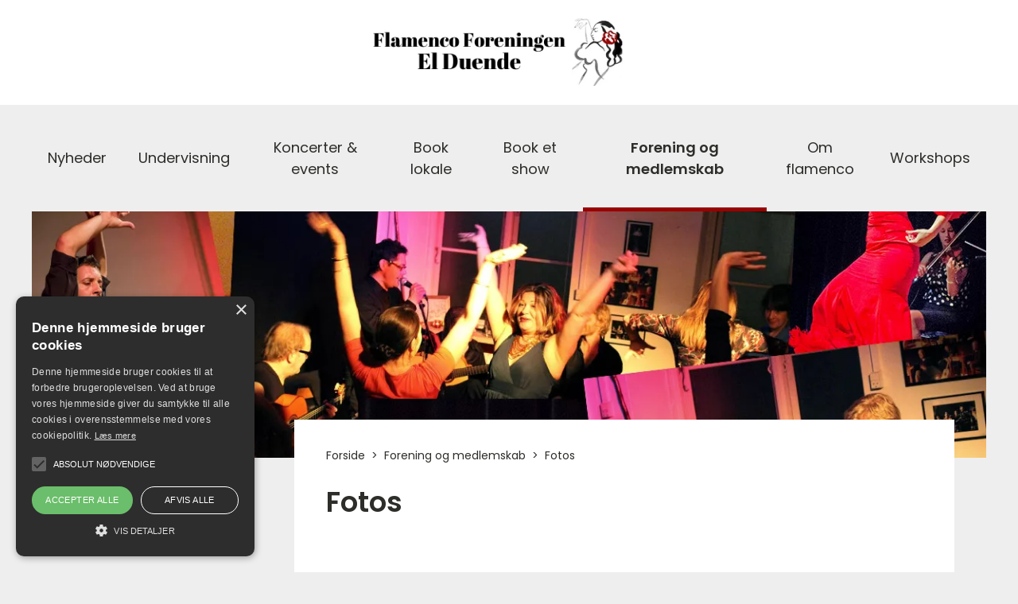

--- FILE ---
content_type: application/x-javascript
request_url: https://www.elduende.dk/dist/scripts/vendor.bundle.js?v=639010540540000000
body_size: 9425
content:
(window.webpackJsonp=window.webpackJsonp||[]).push([[2],[function(module,exports){module.exports=function isObject(value){var type=typeof value;return null!=value&&("object"==type||"function"==type)}},function(module,exports,__webpack_require__){var freeGlobal=__webpack_require__(20),freeSelf="object"==typeof self&&self&&self.Object===Object&&self,root=freeGlobal||freeSelf||Function("return this")();module.exports=root},function(module,exports,__webpack_require__){var Symbol=__webpack_require__(1).Symbol;module.exports=Symbol},function(module,exports,__webpack_require__){"undefined"!=typeof self&&self,module.exports=function(e){function t(r){if(i[r])return i[r].exports;var n=i[r]={i:r,l:!1,exports:{}};return e[r].call(n.exports,n,n.exports,t),n.l=!0,n.exports}var i={};return t.m=e,t.c=i,t.d=function(e,i,r){t.o(e,i)||Object.defineProperty(e,i,{configurable:!1,enumerable:!0,get:r})},t.n=function(e){var i=e&&e.__esModule?function(){return e.default}:function(){return e};return t.d(i,"a",i),i},t.o=function(e,t){return Object.prototype.hasOwnProperty.call(e,t)},t.p="",t(t.s=0)}([function(e,t,i){"use strict";function r(e,t){if(!(e instanceof t))throw new TypeError("Cannot call a class as a function")}Object.defineProperty(t,"__esModule",{value:!0});var n="function"==typeof Symbol&&"symbol"==typeof Symbol.iterator?function(e){return typeof e}:function(e){return e&&"function"==typeof Symbol&&e.constructor===Symbol&&e!==Symbol.prototype?"symbol":typeof e},s=function(){function e(e,t){for(var i=0;i<t.length;i++){var r=t[i];r.enumerable=r.enumerable||!1,r.configurable=!0,"value"in r&&(r.writable=!0),Object.defineProperty(e,r.key,r)}}return function(t,i,r){return i&&e(t.prototype,i),r&&e(t,r),t}}(),l=function(){function e(t){var i=this;if(r(this,e),this.config=e.mergeSettings(t),this.selector="string"==typeof this.config.selector?document.querySelector(this.config.selector):this.config.selector,null===this.selector)throw new Error("Something wrong with your selector 😭");this.resolveSlidesNumber(),this.selectorWidth=this.selector.offsetWidth,this.innerElements=[].slice.call(this.selector.children),this.currentSlide=this.config.loop?this.config.startIndex%this.innerElements.length:Math.max(0,Math.min(this.config.startIndex,this.innerElements.length-this.perPage)),this.transformProperty=e.webkitOrNot(),["resizeHandler","touchstartHandler","touchendHandler","touchmoveHandler","mousedownHandler","mouseupHandler","mouseleaveHandler","mousemoveHandler","clickHandler"].forEach((function(e){i[e]=i[e].bind(i)})),this.init()}return s(e,[{key:"attachEvents",value:function(){window.addEventListener("resize",this.resizeHandler),this.config.draggable&&(this.pointerDown=!1,this.drag={startX:0,endX:0,startY:0,letItGo:null,preventClick:!1},this.selector.addEventListener("touchstart",this.touchstartHandler),this.selector.addEventListener("touchend",this.touchendHandler),this.selector.addEventListener("touchmove",this.touchmoveHandler),this.selector.addEventListener("mousedown",this.mousedownHandler),this.selector.addEventListener("mouseup",this.mouseupHandler),this.selector.addEventListener("mouseleave",this.mouseleaveHandler),this.selector.addEventListener("mousemove",this.mousemoveHandler),this.selector.addEventListener("click",this.clickHandler))}},{key:"detachEvents",value:function(){window.removeEventListener("resize",this.resizeHandler),this.selector.removeEventListener("touchstart",this.touchstartHandler),this.selector.removeEventListener("touchend",this.touchendHandler),this.selector.removeEventListener("touchmove",this.touchmoveHandler),this.selector.removeEventListener("mousedown",this.mousedownHandler),this.selector.removeEventListener("mouseup",this.mouseupHandler),this.selector.removeEventListener("mouseleave",this.mouseleaveHandler),this.selector.removeEventListener("mousemove",this.mousemoveHandler),this.selector.removeEventListener("click",this.clickHandler)}},{key:"init",value:function(){this.attachEvents(),this.selector.style.overflow="hidden",this.selector.style.direction=this.config.rtl?"rtl":"ltr",this.buildSliderFrame(),this.config.onInit.call(this)}},{key:"buildSliderFrame",value:function(){var e=this.selectorWidth/this.perPage,t=this.config.loop?this.innerElements.length+2*this.perPage:this.innerElements.length;this.sliderFrame=document.createElement("div"),this.sliderFrame.style.width=e*t+"px",this.enableTransition(),this.config.draggable&&(this.selector.style.cursor="-webkit-grab");var i=document.createDocumentFragment();if(this.config.loop)for(var r=this.innerElements.length-this.perPage;r<this.innerElements.length;r++){var n=this.buildSliderFrameItem(this.innerElements[r].cloneNode(!0));i.appendChild(n)}for(var s=0;s<this.innerElements.length;s++){var l=this.buildSliderFrameItem(this.innerElements[s]);i.appendChild(l)}if(this.config.loop)for(var o=0;o<this.perPage;o++){var a=this.buildSliderFrameItem(this.innerElements[o].cloneNode(!0));i.appendChild(a)}this.sliderFrame.appendChild(i),this.selector.innerHTML="",this.selector.appendChild(this.sliderFrame),this.slideToCurrent()}},{key:"buildSliderFrameItem",value:function(e){var t=document.createElement("div");return t.style.cssFloat=this.config.rtl?"right":"left",t.style.float=this.config.rtl?"right":"left",t.style.width=(this.config.loop?100/(this.innerElements.length+2*this.perPage):100/this.innerElements.length)+"%",t.appendChild(e),t}},{key:"resolveSlidesNumber",value:function(){if("number"==typeof this.config.perPage)this.perPage=this.config.perPage;else if("object"===n(this.config.perPage))for(var e in this.perPage=1,this.config.perPage)window.innerWidth>=e&&(this.perPage=this.config.perPage[e])}},{key:"prev",value:function(){var e=arguments.length>0&&void 0!==arguments[0]?arguments[0]:1,t=arguments[1];if(!(this.innerElements.length<=this.perPage)){var i=this.currentSlide;if(this.config.loop)if(this.currentSlide-e<0){this.disableTransition();var r=this.currentSlide+this.innerElements.length,s=r+this.perPage,l=(this.config.rtl?1:-1)*s*(this.selectorWidth/this.perPage),o=this.config.draggable?this.drag.endX-this.drag.startX:0;this.sliderFrame.style[this.transformProperty]="translate3d("+(l+o)+"px, 0, 0)",this.currentSlide=r-e}else this.currentSlide=this.currentSlide-e;else this.currentSlide=Math.max(this.currentSlide-e,0);i!==this.currentSlide&&(this.slideToCurrent(this.config.loop),this.config.onChange.call(this),t&&t.call(this))}}},{key:"next",value:function(){var e=arguments.length>0&&void 0!==arguments[0]?arguments[0]:1,t=arguments[1];if(!(this.innerElements.length<=this.perPage)){var i=this.currentSlide;if(this.config.loop)if(this.currentSlide+e>this.innerElements.length-this.perPage){this.disableTransition();var r=this.currentSlide-this.innerElements.length,s=r+this.perPage,l=(this.config.rtl?1:-1)*s*(this.selectorWidth/this.perPage),o=this.config.draggable?this.drag.endX-this.drag.startX:0;this.sliderFrame.style[this.transformProperty]="translate3d("+(l+o)+"px, 0, 0)",this.currentSlide=r+e}else this.currentSlide=this.currentSlide+e;else this.currentSlide=Math.min(this.currentSlide+e,this.innerElements.length-this.perPage);i!==this.currentSlide&&(this.slideToCurrent(this.config.loop),this.config.onChange.call(this),t&&t.call(this))}}},{key:"disableTransition",value:function(){this.sliderFrame.style.webkitTransition="all 0ms "+this.config.easing,this.sliderFrame.style.transition="all 0ms "+this.config.easing}},{key:"enableTransition",value:function(){this.sliderFrame.style.webkitTransition="all "+this.config.duration+"ms "+this.config.easing,this.sliderFrame.style.transition="all "+this.config.duration+"ms "+this.config.easing}},{key:"goTo",value:function(e,t){if(!(this.innerElements.length<=this.perPage)){var i=this.currentSlide;this.currentSlide=this.config.loop?e%this.innerElements.length:Math.min(Math.max(e,0),this.innerElements.length-this.perPage),i!==this.currentSlide&&(this.slideToCurrent(),this.config.onChange.call(this),t&&t.call(this))}}},{key:"slideToCurrent",value:function(e){var t=this,i=this.config.loop?this.currentSlide+this.perPage:this.currentSlide,r=(this.config.rtl?1:-1)*i*(this.selectorWidth/this.perPage);e?requestAnimationFrame((function(){requestAnimationFrame((function(){t.enableTransition(),t.sliderFrame.style[t.transformProperty]="translate3d("+r+"px, 0, 0)"}))})):this.sliderFrame.style[this.transformProperty]="translate3d("+r+"px, 0, 0)"}},{key:"updateAfterDrag",value:function(){var e=(this.config.rtl?-1:1)*(this.drag.endX-this.drag.startX),t=Math.abs(e),i=this.config.multipleDrag?Math.ceil(t/(this.selectorWidth/this.perPage)):1,r=e>0&&this.currentSlide-i<0,n=e<0&&this.currentSlide+i>this.innerElements.length-this.perPage;e>0&&t>this.config.threshold&&this.innerElements.length>this.perPage?this.prev(i):e<0&&t>this.config.threshold&&this.innerElements.length>this.perPage&&this.next(i),this.slideToCurrent(r||n)}},{key:"resizeHandler",value:function(){this.resolveSlidesNumber(),this.currentSlide+this.perPage>this.innerElements.length&&(this.currentSlide=this.innerElements.length<=this.perPage?0:this.innerElements.length-this.perPage),this.selectorWidth=this.selector.offsetWidth,this.buildSliderFrame()}},{key:"clearDrag",value:function(){this.drag={startX:0,endX:0,startY:0,letItGo:null,preventClick:this.drag.preventClick}}},{key:"touchstartHandler",value:function(e){-1!==["TEXTAREA","OPTION","INPUT","SELECT"].indexOf(e.target.nodeName)||(e.stopPropagation(),this.pointerDown=!0,this.drag.startX=e.touches[0].pageX,this.drag.startY=e.touches[0].pageY)}},{key:"touchendHandler",value:function(e){e.stopPropagation(),this.pointerDown=!1,this.enableTransition(),this.drag.endX&&this.updateAfterDrag(),this.clearDrag()}},{key:"touchmoveHandler",value:function(e){if(e.stopPropagation(),null===this.drag.letItGo&&(this.drag.letItGo=Math.abs(this.drag.startY-e.touches[0].pageY)<Math.abs(this.drag.startX-e.touches[0].pageX)),this.pointerDown&&this.drag.letItGo){e.preventDefault(),this.drag.endX=e.touches[0].pageX,this.sliderFrame.style.webkitTransition="all 0ms "+this.config.easing,this.sliderFrame.style.transition="all 0ms "+this.config.easing;var i=(this.config.loop?this.currentSlide+this.perPage:this.currentSlide)*(this.selectorWidth/this.perPage),r=this.drag.endX-this.drag.startX,n=this.config.rtl?i+r:i-r;this.sliderFrame.style[this.transformProperty]="translate3d("+(this.config.rtl?1:-1)*n+"px, 0, 0)"}}},{key:"mousedownHandler",value:function(e){-1!==["TEXTAREA","OPTION","INPUT","SELECT"].indexOf(e.target.nodeName)||(e.preventDefault(),e.stopPropagation(),this.pointerDown=!0,this.drag.startX=e.pageX)}},{key:"mouseupHandler",value:function(e){e.stopPropagation(),this.pointerDown=!1,this.selector.style.cursor="-webkit-grab",this.enableTransition(),this.drag.endX&&this.updateAfterDrag(),this.clearDrag()}},{key:"mousemoveHandler",value:function(e){if(e.preventDefault(),this.pointerDown){"A"===e.target.nodeName&&(this.drag.preventClick=!0),this.drag.endX=e.pageX,this.selector.style.cursor="-webkit-grabbing",this.sliderFrame.style.webkitTransition="all 0ms "+this.config.easing,this.sliderFrame.style.transition="all 0ms "+this.config.easing;var i=(this.config.loop?this.currentSlide+this.perPage:this.currentSlide)*(this.selectorWidth/this.perPage),r=this.drag.endX-this.drag.startX,n=this.config.rtl?i+r:i-r;this.sliderFrame.style[this.transformProperty]="translate3d("+(this.config.rtl?1:-1)*n+"px, 0, 0)"}}},{key:"mouseleaveHandler",value:function(e){this.pointerDown&&(this.pointerDown=!1,this.selector.style.cursor="-webkit-grab",this.drag.endX=e.pageX,this.drag.preventClick=!1,this.enableTransition(),this.updateAfterDrag(),this.clearDrag())}},{key:"clickHandler",value:function(e){this.drag.preventClick&&e.preventDefault(),this.drag.preventClick=!1}},{key:"remove",value:function(e,t){if(e<0||e>=this.innerElements.length)throw new Error("Item to remove doesn't exist 😭");var i=e<this.currentSlide,r=this.currentSlide+this.perPage-1===e;(i||r)&&this.currentSlide--,this.innerElements.splice(e,1),this.buildSliderFrame(),t&&t.call(this)}},{key:"insert",value:function(e,t,i){if(t<0||t>this.innerElements.length+1)throw new Error("Unable to inset it at this index 😭");if(-1!==this.innerElements.indexOf(e))throw new Error("The same item in a carousel? Really? Nope 😭");var r=t<=this.currentSlide>0&&this.innerElements.length;this.currentSlide=r?this.currentSlide+1:this.currentSlide,this.innerElements.splice(t,0,e),this.buildSliderFrame(),i&&i.call(this)}},{key:"prepend",value:function(e,t){this.insert(e,0),t&&t.call(this)}},{key:"append",value:function(e,t){this.insert(e,this.innerElements.length+1),t&&t.call(this)}},{key:"destroy",value:function(){var e=arguments.length>0&&void 0!==arguments[0]&&arguments[0],t=arguments[1];if(this.detachEvents(),this.selector.style.cursor="auto",e){for(var i=document.createDocumentFragment(),r=0;r<this.innerElements.length;r++)i.appendChild(this.innerElements[r]);this.selector.innerHTML="",this.selector.appendChild(i),this.selector.removeAttribute("style")}t&&t.call(this)}}],[{key:"mergeSettings",value:function(e){var t={selector:".siema",duration:200,easing:"ease-out",perPage:1,startIndex:0,draggable:!0,multipleDrag:!0,threshold:20,loop:!1,rtl:!1,onInit:function(){},onChange:function(){}},i=e;for(var r in i)t[r]=i[r];return t}},{key:"webkitOrNot",value:function(){return"string"==typeof document.documentElement.style.transform?"transform":"WebkitTransform"}}]),e}();t.default=l,e.exports=t.default}])},function(module,exports,__webpack_require__){module.exports=function(){"use strict";!function(t){!function(e,n){var i=function(t,e,n){var i,a;if(function(){var e,n={lazyClass:"lazyload",loadedClass:"lazyloaded",loadingClass:"lazyloading",preloadClass:"lazypreload",errorClass:"lazyerror",autosizesClass:"lazyautosizes",srcAttr:"data-src",srcsetAttr:"data-srcset",sizesAttr:"data-sizes",minSize:40,customMedia:{},init:!0,expFactor:1.5,hFac:.8,loadMode:2,loadHidden:!0,ricTimeout:0,throttleDelay:125};for(e in a=t.lazySizesConfig||t.lazysizesConfig||{},n)e in a||(a[e]=n[e])}(),!e||!e.getElementsByClassName)return{init:function(){},cfg:a,noSupport:!0};var x,M,S,q,j,B,R,T,U,k,H,r=e.documentElement,s=t.HTMLPictureElement,o=t.addEventListener.bind(t),l=t.setTimeout,u=t.requestAnimationFrame||l,c=t.requestIdleCallback,d=/^picture$/i,f=["load","error","lazyincluded","_lazyloaded"],g={},y=Array.prototype.forEach,h=function(t,e){return g[e]||(g[e]=new RegExp("(\\s|^)"+e+"(\\s|$)")),g[e].test(t.getAttribute("class")||"")&&g[e]},m=function(t,e){h(t,e)||t.setAttribute("class",(t.getAttribute("class")||"").trim()+" "+e)},v=function(t,e){var n;(n=h(t,e))&&t.setAttribute("class",(t.getAttribute("class")||"").replace(n," "))},b=function t(e,n,i){var a=i?"addEventListener":"removeEventListener";i&&t(e,n),f.forEach((function(t){e[a](t,n)}))},p=function(t,n,a,r,s){var o=e.createEvent("Event");return a||(a={}),a.instance=i,o.initEvent(n,!r,!s),o.detail=a,t.dispatchEvent(o),o},A=function(e,n){var i;!s&&(i=t.picturefill||a.pf)?(n&&n.src&&!e.getAttribute("srcset")&&e.setAttribute("srcset",n.src),i({reevaluate:!0,elements:[e]})):n&&n.src&&(e.src=n.src)},z=function(t,e){return(getComputedStyle(t,null)||{})[e]},C=function(t,e,n){for(n=n||t.offsetWidth;n<a.minSize&&e&&!t._lazysizesWidth;)n=e.offsetWidth,e=e.parentNode;return n},E=(T=[],U=R=[],(H=function(t,n){j&&!n?t.apply(this,arguments):(U.push(t),B||(B=!0,(e.hidden?l:u)(k)))})._lsFlush=k=function(){var t=U;for(U=R.length?T:R,j=!0,B=!1;t.length;)t.shift()();j=!1},H),w=function(t,e){return e?function(){E(t)}:function(){var e=this,n=arguments;E((function(){t.apply(e,n)}))}},N=function(t){var e,i,a=function(){e=null,t()},r=function t(){var e=n.now()-i;e<99?l(t,99-e):(c||a)(a)};return function(){i=n.now(),e||(e=l(r,99))}},_=function(){var s,f,g,C,_,W,x,M,S,q,j,B,R,T,U,k,H,O,D,F=/^img$/i,P=/^iframe$/i,I="onscroll"in t&&!/(gle|ing)bot/.test(navigator.userAgent),$=0,J=0,X=-1,G=function(t){J--,(!t||J<0||!t.target)&&(J=0)},Q=function(t){return null==B&&(B="hidden"==z(e.body,"visibility")),B||!("hidden"==z(t.parentNode,"visibility")&&"hidden"==z(t,"visibility"))},V=function(t,n){var i,a=t,s=Q(t);for(M-=n,j+=n,S-=n,q+=n;s&&(a=a.offsetParent)&&a!=e.body&&a!=r;)(s=(z(a,"opacity")||1)>0)&&"visible"!=z(a,"overflow")&&(i=a.getBoundingClientRect(),s=q>i.left&&S<i.right&&j>i.top-1&&M<i.bottom+1);return s},Y=function(){var t,n,o,l,u,c,d,g,y,h,m,v,b=i.elements;if((C=a.loadMode)&&J<8&&(t=b.length)){for(n=0,X++;n<t;n++)if(b[n]&&!b[n]._lazyRace)if(!I||i.prematureUnveil&&i.prematureUnveil(b[n]))at(b[n]);else if((g=b[n].getAttribute("data-expand"))&&(c=1*g)||(c=$),h||(h=!a.expand||a.expand<1?r.clientHeight>500&&r.clientWidth>500?500:370:a.expand,i._defEx=h,m=h*a.expFactor,v=a.hFac,B=null,$<m&&J<1&&X>2&&C>2&&!e.hidden?($=m,X=0):$=C>1&&X>1&&J<6?h:0),y!==c&&(W=innerWidth+c*v,x=innerHeight+c,d=-1*c,y=c),o=b[n].getBoundingClientRect(),(j=o.bottom)>=d&&(M=o.top)<=x&&(q=o.right)>=d*v&&(S=o.left)<=W&&(j||q||S||M)&&(a.loadHidden||Q(b[n]))&&(f&&J<3&&!g&&(C<3||X<4)||V(b[n],c))){if(at(b[n]),u=!0,J>9)break}else!u&&f&&!l&&J<4&&X<4&&C>2&&(s[0]||a.preloadAfterLoad)&&(s[0]||!g&&(j||q||S||M||"auto"!=b[n].getAttribute(a.sizesAttr)))&&(l=s[0]||b[n]);l&&!u&&at(l)}},K=(R=Y,U=0,k=a.throttleDelay,H=a.ricTimeout,O=function(){T=!1,U=n.now(),R()},D=c&&H>49?function(){c(O,{timeout:H}),H!==a.ricTimeout&&(H=a.ricTimeout)}:w((function(){l(O)}),!0),function(t){var e;(t=!0===t)&&(H=33),T||(T=!0,(e=k-(n.now()-U))<0&&(e=0),t||e<9?D():l(D,e))}),Z=function(t){var e=t.target;e._lazyCache?delete e._lazyCache:(G(t),m(e,a.loadedClass),v(e,a.loadingClass),b(e,et),p(e,"lazyloaded"))},tt=w(Z),et=function(t){tt({target:t.target})},nt=function(t){var e,n=t.getAttribute(a.srcsetAttr);(e=a.customMedia[t.getAttribute("data-media")||t.getAttribute("media")])&&t.setAttribute("media",e),n&&t.setAttribute("srcset",n)},it=w((function(t,e,n,i,r){var s,o,u,c,f,h;(f=p(t,"lazybeforeunveil",e)).defaultPrevented||(i&&(n?m(t,a.autosizesClass):t.setAttribute("sizes",i)),o=t.getAttribute(a.srcsetAttr),s=t.getAttribute(a.srcAttr),r&&(c=(u=t.parentNode)&&d.test(u.nodeName||"")),h=e.firesLoad||"src"in t&&(o||s||c),f={target:t},m(t,a.loadingClass),h&&(clearTimeout(g),g=l(G,2500),b(t,et,!0)),c&&y.call(u.getElementsByTagName("source"),nt),o?t.setAttribute("srcset",o):s&&!c&&(P.test(t.nodeName)?function(t,e){try{t.contentWindow.location.replace(e)}catch(n){t.src=e}}(t,s):t.src=s),r&&(o||c)&&A(t,{src:s})),t._lazyRace&&delete t._lazyRace,v(t,a.lazyClass),E((function(){var e=t.complete&&t.naturalWidth>1;h&&!e||(e&&m(t,"ls-is-cached"),Z(f),t._lazyCache=!0,l((function(){"_lazyCache"in t&&delete t._lazyCache}),9)),"lazy"==t.loading&&J--}),!0)})),at=function(t){if(!t._lazyRace){var e,n=F.test(t.nodeName),i=n&&(t.getAttribute(a.sizesAttr)||t.getAttribute("sizes")),r="auto"==i;(!r&&f||!n||!t.getAttribute("src")&&!t.srcset||t.complete||h(t,a.errorClass)||!h(t,a.lazyClass))&&(e=p(t,"lazyunveilread").detail,r&&L.updateElem(t,!0,t.offsetWidth),t._lazyRace=!0,J++,it(t,e,r,i,n))}},rt=N((function(){a.loadMode=3,K()})),st=function(){3==a.loadMode&&(a.loadMode=2),rt()},ot=function t(){f||(n.now()-_<999?l(t,999):(f=!0,a.loadMode=3,K(),o("scroll",st,!0)))};return{_:function(){_=n.now(),i.elements=e.getElementsByClassName(a.lazyClass),s=e.getElementsByClassName(a.lazyClass+" "+a.preloadClass),o("scroll",K,!0),o("resize",K,!0),o("pageshow",(function(t){if(t.persisted){var n=e.querySelectorAll("."+a.loadingClass);n.length&&n.forEach&&u((function(){n.forEach((function(t){t.complete&&at(t)}))}))}})),t.MutationObserver?new MutationObserver(K).observe(r,{childList:!0,subtree:!0,attributes:!0}):(r.addEventListener("DOMNodeInserted",K,!0),r.addEventListener("DOMAttrModified",K,!0),setInterval(K,999)),o("hashchange",K,!0),["focus","mouseover","click","load","transitionend","animationend"].forEach((function(t){e.addEventListener(t,K,!0)})),/d$|^c/.test(e.readyState)?ot():(o("load",ot),e.addEventListener("DOMContentLoaded",K),l(ot,2e4)),i.elements.length?(Y(),E._lsFlush()):K()},checkElems:K,unveil:at,_aLSL:st}}(),L=(M=w((function(t,e,n,i){var a,r,s;if(t._lazysizesWidth=i,i+="px",t.setAttribute("sizes",i),d.test(e.nodeName||""))for(r=0,s=(a=e.getElementsByTagName("source")).length;r<s;r++)a[r].setAttribute("sizes",i);n.detail.dataAttr||A(t,n.detail)})),S=function(t,e,n){var i,a=t.parentNode;a&&(n=C(t,a,n),(i=p(t,"lazybeforesizes",{width:n,dataAttr:!!e})).defaultPrevented||(n=i.detail.width)&&n!==t._lazysizesWidth&&M(t,a,i,n))},{_:function(){x=e.getElementsByClassName(a.autosizesClass),o("resize",q)},checkElems:q=N((function(){var t,e=x.length;if(e)for(t=0;t<e;t++)S(x[t])})),updateElem:S}),W=function t(){!t.i&&e.getElementsByClassName&&(t.i=!0,L._(),_._())};return l((function(){a.init&&W()})),i={cfg:a,autoSizer:L,loader:_,init:W,uP:A,aC:m,rC:v,hC:h,fire:p,gW:C,rAF:E}}(e,e.document,Date);e.lazySizes=i,t.exports&&(t.exports=i)}("undefined"!=typeof window?window:{})}(t={exports:{}},t.exports);var t,e=function(){function t(t){return t.indexOf("?")>-1?"&":"?"}function e(e,n){if(n){var i=JSON.parse(n);Object.keys(i).forEach((function(n){e+=null!==i[n]?t(e)+n+"="+i[n]:""}))}return e}return{queryUrl:e,getUrl:function(n){var i=n.getAttribute("data-src"),a=n.getAttribute("data-height-ratio"),r=n.parentNode.innerWidth||n.parentNode.offsetWidth;if(r=null!==r?r+50-r%50:null,!a){var s=n.parentNode.innerHeight||n.parentNode.offsetHeight;a=(s=null!==s?s+50-s%50:null)/r}var o=r,l=o*a;return i+=o?t(i)+"width="+o:"",e(i+=null!==l?t(i)+"height="+l:"",n.getAttribute("data-query-obj"))}}},n=0;function i(t){var e=new Image;e.src="[data-uri]",e.onload=e.onerror=function(){t(2===e.height)}}function a(t){if(t.includes("format="))return t;var e=t.split("?");return"".concat(e[0],"?format=webp&").concat(e[1])}return function t(r){var s=r.includeWebp,o=void 0===s||s;!function(t,e){if(!(t instanceof e))throw new TypeError("Cannot call a class as a function")}(this,t),this.includeWebp=o,this.lazyLoad=function(t){t.preventDefault=function(){Object.defineProperty(this,"defaultPrevented",{get:function(){return!0}})};var n=this.includeWebp,r=t.target,s=r.classList.contains("lazyload-measure")||r.classList.contains("lazyload-bg"),o=r.classList.contains("lazyload-measure"),l=r.hasAttribute("data-srcset")&&r.hasAttribute("data-query-obj"),u=r.hasAttribute("data-src")&&r.hasAttribute("data-query-obj");if(s&&t.preventDefault(),o){var c=r.classList.contains("lazyload-bg"),d=e().getUrl(r);i((function(t){t&&n&&(d=a(d)),c?(r.parentNode.style.backgroundImage="url(".concat(d,")"),r.style.visibility="hidden"):r.src=d}))}else if(l){var f=r.getAttribute("data-query-obj"),g=r.getAttribute("data-srcset").split(","),y=r.getAttribute("data-src"),h=[];i((function(t){g.forEach((function(i){var r=(i=(i=i.trim()).split(" "))[0],s=i[1],o=e().queryUrl(r,f);t&&n&&(o=a(o)),h.push(o+" "+s)})),r.setAttribute("srcset",h.join(", ")),r.setAttribute("src",e().queryUrl(y,f))}))}else if(u){var m=r.getAttribute("data-query-obj"),v=r.getAttribute("data-src"),b=e().queryUrl(v,m);r.setAttribute("src",b)}},this.checkImages=function(){if(window.innerWidth>n+50||window.innerWidth<n-50){var t=Array.prototype.slice.call(document.body.querySelectorAll(".lazyloaded"));t.length>0&&t.map((function(t){t.classList.remove("lazyloaded"),t.classList.add("lazyload")})),n=window.innerWidth}}}}()},function(module,exports,__webpack_require__){var isObject=__webpack_require__(0),now=__webpack_require__(19),toNumber=__webpack_require__(22),nativeMax=Math.max,nativeMin=Math.min;module.exports=function debounce(func,wait,options){var lastArgs,lastThis,maxWait,result,timerId,lastCallTime,lastInvokeTime=0,leading=!1,maxing=!1,trailing=!0;if("function"!=typeof func)throw new TypeError("Expected a function");function invokeFunc(time){var args=lastArgs,thisArg=lastThis;return lastArgs=lastThis=void 0,lastInvokeTime=time,result=func.apply(thisArg,args)}function leadingEdge(time){return lastInvokeTime=time,timerId=setTimeout(timerExpired,wait),leading?invokeFunc(time):result}function shouldInvoke(time){var timeSinceLastCall=time-lastCallTime;return void 0===lastCallTime||timeSinceLastCall>=wait||timeSinceLastCall<0||maxing&&time-lastInvokeTime>=maxWait}function timerExpired(){var time=now();if(shouldInvoke(time))return trailingEdge(time);timerId=setTimeout(timerExpired,function remainingWait(time){var timeWaiting=wait-(time-lastCallTime);return maxing?nativeMin(timeWaiting,maxWait-(time-lastInvokeTime)):timeWaiting}(time))}function trailingEdge(time){return timerId=void 0,trailing&&lastArgs?invokeFunc(time):(lastArgs=lastThis=void 0,result)}function debounced(){var time=now(),isInvoking=shouldInvoke(time);if(lastArgs=arguments,lastThis=this,lastCallTime=time,isInvoking){if(void 0===timerId)return leadingEdge(lastCallTime);if(maxing)return clearTimeout(timerId),timerId=setTimeout(timerExpired,wait),invokeFunc(lastCallTime)}return void 0===timerId&&(timerId=setTimeout(timerExpired,wait)),result}return wait=toNumber(wait)||0,isObject(options)&&(leading=!!options.leading,maxWait=(maxing="maxWait"in options)?nativeMax(toNumber(options.maxWait)||0,wait):maxWait,trailing="trailing"in options?!!options.trailing:trailing),debounced.cancel=function cancel(){void 0!==timerId&&clearTimeout(timerId),lastInvokeTime=0,lastArgs=lastCallTime=lastThis=timerId=void 0},debounced.flush=function flush(){return void 0===timerId?result:trailingEdge(now())},debounced}},function(module,__webpack_exports__,__webpack_require__){"use strict";__webpack_require__.d(__webpack_exports__,"a",(function(){return Loader}));class Loader{constructor({apiKey,channel,client,id="__googleMapsScriptId",libraries=[],language,region,version,mapIds,nonce,retries=3,url="https://maps.googleapis.com/maps/api/js"}){if(this.CALLBACK="__googleMapsCallback",this.callbacks=[],this.done=!1,this.loading=!1,this.errors=[],this.version=version,this.apiKey=apiKey,this.channel=channel,this.client=client,this.id=id||"__googleMapsScriptId",this.libraries=libraries,this.language=language,this.region=region,this.mapIds=mapIds,this.nonce=nonce,this.retries=retries,this.url=url,Loader.instance){if(!function equal(a,b){if(a===b)return!0;if(a&&b&&"object"==typeof a&&"object"==typeof b){if(a.constructor!==b.constructor)return!1;var length,i,keys;if(Array.isArray(a)){if((length=a.length)!=b.length)return!1;for(i=length;0!=i--;)if(!equal(a[i],b[i]))return!1;return!0}if(a.constructor===RegExp)return a.source===b.source&&a.flags===b.flags;if(a.valueOf!==Object.prototype.valueOf)return a.valueOf()===b.valueOf();if(a.toString!==Object.prototype.toString)return a.toString()===b.toString();if((length=(keys=Object.keys(a)).length)!==Object.keys(b).length)return!1;for(i=length;0!=i--;)if(!Object.prototype.hasOwnProperty.call(b,keys[i]))return!1;for(i=length;0!=i--;){var key=keys[i];if(!equal(a[key],b[key]))return!1}return!0}return a!=a&&b!=b}(this.options,Loader.instance.options))throw new Error(`Loader must not be called again with different options. ${JSON.stringify(this.options)} !== ${JSON.stringify(Loader.instance.options)}`);return Loader.instance}Loader.instance=this}get options(){return{version:this.version,apiKey:this.apiKey,channel:this.channel,client:this.client,id:this.id,libraries:this.libraries,language:this.language,region:this.region,mapIds:this.mapIds,nonce:this.nonce,url:this.url}}createUrl(){let url=this.url;return url+="?callback="+this.CALLBACK,this.apiKey&&(url+="&key="+this.apiKey),this.channel&&(url+="&channel="+this.channel),this.client&&(url+="&client="+this.client),this.libraries.length>0&&(url+="&libraries="+this.libraries.join(",")),this.language&&(url+="&language="+this.language),this.region&&(url+="&region="+this.region),this.version&&(url+="&v="+this.version),this.mapIds&&(url+="&map_ids="+this.mapIds.join(",")),url}load(){return this.loadPromise()}loadPromise(){return new Promise((resolve,reject)=>{this.loadCallback(err=>{err?reject(err):resolve()})})}loadCallback(fn){this.callbacks.push(fn),this.execute()}setScript(){if(document.getElementById(this.id))return void this.callback();const url=this.createUrl(),script=document.createElement("script");script.id=this.id,script.type="text/javascript",script.src=url,script.onerror=this.loadErrorCallback.bind(this),script.defer=!0,script.async=!0,this.nonce&&(script.nonce=this.nonce),document.head.appendChild(script)}deleteScript(){const script=document.getElementById(this.id);script&&script.remove()}resetIfRetryingFailed(){const possibleAttempts=this.retries+1;this.done&&!this.loading&&this.errors.length>=possibleAttempts&&(this.deleteScript(),this.done=!1,this.loading=!1,this.errors=[])}loadErrorCallback(e){if(this.errors.push(e),this.errors.length<=this.retries){const delay=this.errors.length*Math.pow(2,this.errors.length);console.log(`Failed to load Google Maps script, retrying in ${delay} ms.`),setTimeout(()=>{this.deleteScript(),this.setScript()},delay)}else this.onerrorEvent=e,this.callback()}setCallback(){window.__googleMapsCallback=this.callback.bind(this)}callback(){this.done=!0,this.loading=!1,this.callbacks.forEach(cb=>{cb(this.onerrorEvent)}),this.callbacks=[]}execute(){window.google&&window.google.maps&&window.google.maps.version&&(console.warn("Aborted attempt to load Google Maps JS with @googlemaps/js-api-loader.This may result in undesirable behavior as script parameters may not match."),this.callback()),this.resetIfRetryingFailed(),this.done?this.callback():this.loading||(this.loading=!0,this.setCallback(),this.setScript())}}},,,,,,,,,,,,,function(module,exports,__webpack_require__){var root=__webpack_require__(1);module.exports=function(){return root.Date.now()}},function(module,exports,__webpack_require__){(function(global){var freeGlobal="object"==typeof global&&global&&global.Object===Object&&global;module.exports=freeGlobal}).call(this,__webpack_require__(21))},function(module,exports){var g;g=function(){return this}();try{g=g||new Function("return this")()}catch(e){"object"==typeof window&&(g=window)}module.exports=g},function(module,exports,__webpack_require__){var isObject=__webpack_require__(0),isSymbol=__webpack_require__(23),reTrim=/^\s+|\s+$/g,reIsBadHex=/^[-+]0x[0-9a-f]+$/i,reIsBinary=/^0b[01]+$/i,reIsOctal=/^0o[0-7]+$/i,freeParseInt=parseInt;module.exports=function toNumber(value){if("number"==typeof value)return value;if(isSymbol(value))return NaN;if(isObject(value)){var other="function"==typeof value.valueOf?value.valueOf():value;value=isObject(other)?other+"":other}if("string"!=typeof value)return 0===value?value:+value;value=value.replace(reTrim,"");var isBinary=reIsBinary.test(value);return isBinary||reIsOctal.test(value)?freeParseInt(value.slice(2),isBinary?2:8):reIsBadHex.test(value)?NaN:+value}},function(module,exports,__webpack_require__){var baseGetTag=__webpack_require__(24),isObjectLike=__webpack_require__(27);module.exports=function isSymbol(value){return"symbol"==typeof value||isObjectLike(value)&&"[object Symbol]"==baseGetTag(value)}},function(module,exports,__webpack_require__){var Symbol=__webpack_require__(2),getRawTag=__webpack_require__(25),objectToString=__webpack_require__(26),symToStringTag=Symbol?Symbol.toStringTag:void 0;module.exports=function baseGetTag(value){return null==value?void 0===value?"[object Undefined]":"[object Null]":symToStringTag&&symToStringTag in Object(value)?getRawTag(value):objectToString(value)}},function(module,exports,__webpack_require__){var Symbol=__webpack_require__(2),objectProto=Object.prototype,hasOwnProperty=objectProto.hasOwnProperty,nativeObjectToString=objectProto.toString,symToStringTag=Symbol?Symbol.toStringTag:void 0;module.exports=function getRawTag(value){var isOwn=hasOwnProperty.call(value,symToStringTag),tag=value[symToStringTag];try{value[symToStringTag]=void 0;var unmasked=!0}catch(e){}var result=nativeObjectToString.call(value);return unmasked&&(isOwn?value[symToStringTag]=tag:delete value[symToStringTag]),result}},function(module,exports){var nativeObjectToString=Object.prototype.toString;module.exports=function objectToString(value){return nativeObjectToString.call(value)}},function(module,exports){module.exports=function isObjectLike(value){return null!=value&&"object"==typeof value}}]]);